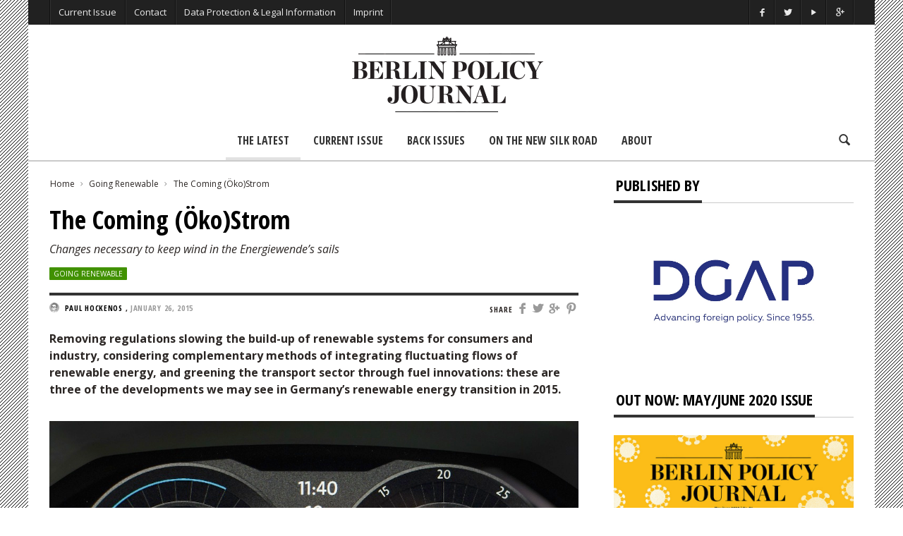

--- FILE ---
content_type: text/html; charset=UTF-8
request_url: https://berlinpolicyjournal.com/the-coming-okostrom/
body_size: 17955
content:
<!doctype html>
<head lang="en-US">

    <!-- Meta Tags -->
    <meta charset="UTF-8">
    <meta http-equiv="X-UA-Compatible" content="IE=edge,chrome=1">
    <link href="//www.google-analytics.com" rel="dns-prefetch">

    
    <meta name="viewport" content="width=device-width, initial-scale=1.0, user-scalable=yes"/>
    <link rel="pingback" href="https://berlinpolicyjournal.com/IP/xmlrpc.php">
    <link rel='icon' id='favicon' type='image/png' href='https://berlinpolicyjournal.com/IP/wp-content/uploads/2015/04/favicon_16x16.gif'><link rel='apple-touch-icon' href='https://berlinpolicyjournal.com/IP/wp-content/uploads/2015/04/favicon_144x144.gif'><link rel='apple-touch-icon' sizes='76x76' href='https://berlinpolicyjournal.com/IP/wp-content/uploads/2015/04/favicon_76x76.gif'><link rel='apple-touch-icon' sizes='114x114' href='https://berlinpolicyjournal.com/IP/wp-content/uploads/2015/04/favicon_114x114.gif'><link rel='apple-touch-icon' sizes='144x144' href='https://berlinpolicyjournal.com/IP/wp-content/uploads/2015/04/favicon_144x144.gif'>
    <title> The Coming (Öko)Strom - Berlin Policy Journal - Blog </title>

    <!--[if lt IE 9]>
    <script src="//cdnjs.cloudflare.com/ajax/libs/html5shiv/3.7/html5shiv.min.js"></script>
    <script src="//cdnjs.cloudflare.com/ajax/libs/respond.js/1.3.0/respond.min.js"></script>
    <![endif]-->


<!-- This site is optimized with the Yoast SEO plugin v12.4 - https://yoast.com/wordpress/plugins/seo/ -->
<meta name="robots" content="max-snippet:-1, max-image-preview:large, max-video-preview:-1"/>
<link rel="canonical" href="https://berlinpolicyjournal.com/the-coming-okostrom/" />
<meta property="og:locale" content="en_US" />
<meta property="og:type" content="article" />
<meta property="og:title" content="The Coming (Öko)Strom - Berlin Policy Journal - Blog" />
<meta property="og:description" content="Removing regulations slowing the build-up of renewable systems for consumers and industry, considering complementary methods of integrating fluctuating flows of renewable energy, and greening the transport sector through fuel innovations: these are three of the developments we may see in Germany’s renewable energy transition in 2015." />
<meta property="og:url" content="https://berlinpolicyjournal.com/the-coming-okostrom/" />
<meta property="og:site_name" content="Berlin Policy Journal - Blog" />
<meta property="article:tag" content="Energiewende" />
<meta property="article:section" content="Going Renewable" />
<meta property="article:published_time" content="2015-01-26T10:14:35+00:00" />
<meta property="article:modified_time" content="2015-05-04T19:38:24+00:00" />
<meta property="og:updated_time" content="2015-05-04T19:38:24+00:00" />
<meta property="og:image" content="https://berlinpolicyjournal.com/IP/wp-content/uploads/2015/04/BPJ_Hockenos_ComingOekostrom_CUT.jpg" />
<meta property="og:image:secure_url" content="https://berlinpolicyjournal.com/IP/wp-content/uploads/2015/04/BPJ_Hockenos_ComingOekostrom_CUT.jpg" />
<meta property="og:image:width" content="1000" />
<meta property="og:image:height" content="562" />
<meta name="twitter:card" content="summary_large_image" />
<meta name="twitter:description" content="Removing regulations slowing the build-up of renewable systems for consumers and industry, considering complementary methods of integrating fluctuating flows of renewable energy, and greening the transport sector through fuel innovations: these are three of the developments we may see in Germany’s renewable energy transition in 2015." />
<meta name="twitter:title" content="The Coming (Öko)Strom - Berlin Policy Journal - Blog" />
<meta name="twitter:image" content="https://berlinpolicyjournal.com/IP/wp-content/uploads/2015/04/BPJ_Hockenos_ComingOekostrom_CUT.jpg" />
<script type='application/ld+json' class='yoast-schema-graph yoast-schema-graph--main'>{"@context":"https://schema.org","@graph":[{"@type":"WebSite","@id":"https://berlinpolicyjournal.com/#website","url":"https://berlinpolicyjournal.com/","name":"Berlin Policy Journal - Blog","potentialAction":{"@type":"SearchAction","target":"https://berlinpolicyjournal.com/?s={search_term_string}","query-input":"required name=search_term_string"}},{"@type":"ImageObject","@id":"https://berlinpolicyjournal.com/the-coming-okostrom/#primaryimage","url":"https://berlinpolicyjournal.com/IP/wp-content/uploads/2015/04/BPJ_Hockenos_ComingOekostrom_CUT.jpg","width":1000,"height":562},{"@type":"WebPage","@id":"https://berlinpolicyjournal.com/the-coming-okostrom/#webpage","url":"https://berlinpolicyjournal.com/the-coming-okostrom/","inLanguage":"en-US","name":"The Coming (\u00d6ko)Strom - Berlin Policy Journal - Blog","isPartOf":{"@id":"https://berlinpolicyjournal.com/#website"},"primaryImageOfPage":{"@id":"https://berlinpolicyjournal.com/the-coming-okostrom/#primaryimage"},"datePublished":"2015-01-26T10:14:35+00:00","dateModified":"2015-05-04T19:38:24+00:00","author":{"@id":"https://berlinpolicyjournal.com/#/schema/person/38f0cc832bcd17da0848d89fb92cec59"}},{"@type":["Person"],"@id":"https://berlinpolicyjournal.com/#/schema/person/38f0cc832bcd17da0848d89fb92cec59","name":"Paul Hockenos","image":{"@type":"ImageObject","@id":"https://berlinpolicyjournal.com/#authorlogo","url":"https://secure.gravatar.com/avatar/80cf0acd809c54f9c18909bed1736459?s=96&d=mm&r=g","caption":"Paul Hockenos"},"description":"is a US writer based in Berlin. His most recent book is \"Berlin Calling: A Story of Anarchy, Music, the Wall and the Birth of the New Berlin.\"","sameAs":[]}]}</script>
<!-- / Yoast SEO plugin. -->

<link rel='dns-prefetch' href='//platform-api.sharethis.com' />
<link rel='dns-prefetch' href='//fonts.googleapis.com' />
<link rel='dns-prefetch' href='//s.w.org' />
<link rel="alternate" type="application/rss+xml" title="Berlin Policy Journal - Blog &raquo; Feed" href="https://berlinpolicyjournal.com/feed/" />
<link rel="alternate" type="application/rss+xml" title="Berlin Policy Journal - Blog &raquo; Comments Feed" href="https://berlinpolicyjournal.com/comments/feed/" />
		<script type="text/javascript">
			window._wpemojiSettings = {"baseUrl":"https:\/\/s.w.org\/images\/core\/emoji\/12.0.0-1\/72x72\/","ext":".png","svgUrl":"https:\/\/s.w.org\/images\/core\/emoji\/12.0.0-1\/svg\/","svgExt":".svg","source":{"concatemoji":"https:\/\/berlinpolicyjournal.com\/IP\/wp-includes\/js\/wp-emoji-release.min.js?ver=5.2.23"}};
			!function(e,a,t){var n,r,o,i=a.createElement("canvas"),p=i.getContext&&i.getContext("2d");function s(e,t){var a=String.fromCharCode;p.clearRect(0,0,i.width,i.height),p.fillText(a.apply(this,e),0,0);e=i.toDataURL();return p.clearRect(0,0,i.width,i.height),p.fillText(a.apply(this,t),0,0),e===i.toDataURL()}function c(e){var t=a.createElement("script");t.src=e,t.defer=t.type="text/javascript",a.getElementsByTagName("head")[0].appendChild(t)}for(o=Array("flag","emoji"),t.supports={everything:!0,everythingExceptFlag:!0},r=0;r<o.length;r++)t.supports[o[r]]=function(e){if(!p||!p.fillText)return!1;switch(p.textBaseline="top",p.font="600 32px Arial",e){case"flag":return s([55356,56826,55356,56819],[55356,56826,8203,55356,56819])?!1:!s([55356,57332,56128,56423,56128,56418,56128,56421,56128,56430,56128,56423,56128,56447],[55356,57332,8203,56128,56423,8203,56128,56418,8203,56128,56421,8203,56128,56430,8203,56128,56423,8203,56128,56447]);case"emoji":return!s([55357,56424,55356,57342,8205,55358,56605,8205,55357,56424,55356,57340],[55357,56424,55356,57342,8203,55358,56605,8203,55357,56424,55356,57340])}return!1}(o[r]),t.supports.everything=t.supports.everything&&t.supports[o[r]],"flag"!==o[r]&&(t.supports.everythingExceptFlag=t.supports.everythingExceptFlag&&t.supports[o[r]]);t.supports.everythingExceptFlag=t.supports.everythingExceptFlag&&!t.supports.flag,t.DOMReady=!1,t.readyCallback=function(){t.DOMReady=!0},t.supports.everything||(n=function(){t.readyCallback()},a.addEventListener?(a.addEventListener("DOMContentLoaded",n,!1),e.addEventListener("load",n,!1)):(e.attachEvent("onload",n),a.attachEvent("onreadystatechange",function(){"complete"===a.readyState&&t.readyCallback()})),(n=t.source||{}).concatemoji?c(n.concatemoji):n.wpemoji&&n.twemoji&&(c(n.twemoji),c(n.wpemoji)))}(window,document,window._wpemojiSettings);
		</script>
		<style type="text/css">
img.wp-smiley,
img.emoji {
	display: inline !important;
	border: none !important;
	box-shadow: none !important;
	height: 1em !important;
	width: 1em !important;
	margin: 0 .07em !important;
	vertical-align: -0.1em !important;
	background: none !important;
	padding: 0 !important;
}
</style>
	<link rel='stylesheet' id='maha-shortcodes-o-css'  href='https://berlinpolicyjournal.com/IP/wp-content/plugins/shortcodes-maha/css/maha-shortcodes-o.css?ver=5.2.23' type='text/css' media='all' />
<link rel='stylesheet' id='wp-block-library-css'  href='https://berlinpolicyjournal.com/IP/wp-includes/css/dist/block-library/style.min.css?ver=5.2.23' type='text/css' media='all' />
<link rel='stylesheet' id='contact-form-7-css'  href='https://berlinpolicyjournal.com/IP/wp-content/plugins/contact-form-7/includes/css/styles.css?ver=5.1.4' type='text/css' media='all' />
<link rel='stylesheet' id='wordpress-popular-posts-css-css'  href='https://berlinpolicyjournal.com/IP/wp-content/plugins/wordpress-popular-posts/assets/css/wpp.css?ver=5.0.1' type='text/css' media='all' />
<link rel='stylesheet' id='maha-bootstrap-css'  href='https://berlinpolicyjournal.com/IP/wp-content/themes/Curated/static/css/bootstrap-responsive.css?ver=1.0' type='text/css' media='all' />
<link rel='stylesheet' id='maha-entypo-css'  href='https://berlinpolicyjournal.com/IP/wp-content/themes/Curated/static/css/entypo.css?ver=1.0' type='text/css' media='all' />
<link rel='stylesheet' id='maha-basix-css'  href='https://berlinpolicyjournal.com/IP/wp-content/themes/Curated/static/css/basix.css?ver=1.0' type='text/css' media='all' />
<link rel='stylesheet' id='maha-basix-r-css'  href='https://berlinpolicyjournal.com/IP/wp-content/themes/Curated/static/css/basix-responsive.css?ver=1.0' type='text/css' media='all' />
<link rel='stylesheet' id='maha_heading_font-css'  href='//fonts.googleapis.com/css?family=Open+Sans+Condensed%3A300%2C700%2C300italic&#038;subsets=latin%2Clatin&#038;ver=5.2.23' type='text/css' media='all' />
<link rel='stylesheet' id='maha_main_font-css'  href='//fonts.googleapis.com/css?family=Oswald%3A300%2C400%2C700&#038;subsets=latin%2Clatin&#038;ver=5.2.23' type='text/css' media='all' />
<link rel='stylesheet' id='maha_content_font-css'  href='//fonts.googleapis.com/css?family=Open+Sans%3A300%2C400%2C600%2C700%2C800%2C300italic%2C400italic%2C600italic%2C700italic%2C800italic&#038;subsets=latin%2Clatin&#038;ver=5.2.23' type='text/css' media='all' />
<link rel='stylesheet' id='recent-posts-widget-with-thumbnails-public-style-css'  href='https://berlinpolicyjournal.com/IP/wp-content/plugins/recent-posts-widget-with-thumbnails/public.css?ver=6.6.0' type='text/css' media='all' />
<link rel='stylesheet' id='dashicons-css'  href='https://berlinpolicyjournal.com/IP/wp-includes/css/dashicons.min.css?ver=5.2.23' type='text/css' media='all' />
<link rel='stylesheet' id='zoom-instagram-widget-css'  href='https://berlinpolicyjournal.com/IP/wp-content/plugins/instagram-widget-by-wpzoom/css/instagram-widget.css?ver=1.4.2' type='text/css' media='all' />
<script type='text/javascript' src='https://berlinpolicyjournal.com/IP/wp-includes/js/jquery/jquery.js?ver=1.12.4-wp'></script>
<script type='text/javascript' src='https://berlinpolicyjournal.com/IP/wp-includes/js/jquery/jquery-migrate.min.js?ver=1.4.1' defer='defer'></script>
<script type='text/javascript' src='https://berlinpolicyjournal.com/IP/wp-content/plugins/wp-retina-2x/js/picturefill.min.js?ver=3.0.2' defer='defer'></script>
<script type='text/javascript'>
/* <![CDATA[ */
var wpp_params = {"sampling_active":"0","sampling_rate":"100","ajax_url":"https:\/\/berlinpolicyjournal.com\/wp-json\/wordpress-popular-posts\/v1\/popular-posts","ID":"1525","token":"aad89de478","debug":""};
/* ]]> */
</script>
<script type='text/javascript' src='https://berlinpolicyjournal.com/IP/wp-content/plugins/wordpress-popular-posts/assets/js/wpp-5.0.0.min.js?ver=5.0.1' defer='defer'></script>
<script type='text/javascript' src='https://berlinpolicyjournal.com/IP/wp-content/plugins/instagram-widget-by-wpzoom/js/jquery.lazy.min.js?ver=1.4.2' defer='defer'></script>
<script type='text/javascript' src='https://berlinpolicyjournal.com/IP/wp-content/plugins/instagram-widget-by-wpzoom/js/instagram-widget.js?ver=1.4.2' defer='defer'></script>
<script type='text/javascript' src='//platform-api.sharethis.com/js/sharethis.js#product=ga&#038;property=5af5cd7a09cc3500113d6cf7' defer='defer'></script>
<link rel='https://api.w.org/' href='https://berlinpolicyjournal.com/wp-json/' />
<link rel="EditURI" type="application/rsd+xml" title="RSD" href="https://berlinpolicyjournal.com/IP/xmlrpc.php?rsd" />
<link rel="wlwmanifest" type="application/wlwmanifest+xml" href="https://berlinpolicyjournal.com/IP/wp-includes/wlwmanifest.xml" /> 
<meta name="generator" content="WordPress 5.2.23" />
<link rel='shortlink' href='https://berlinpolicyjournal.com/?p=1525' />
<link rel="alternate" type="application/json+oembed" href="https://berlinpolicyjournal.com/wp-json/oembed/1.0/embed?url=https%3A%2F%2Fberlinpolicyjournal.com%2Fthe-coming-okostrom%2F" />
<link rel="alternate" type="text/xml+oembed" href="https://berlinpolicyjournal.com/wp-json/oembed/1.0/embed?url=https%3A%2F%2Fberlinpolicyjournal.com%2Fthe-coming-okostrom%2F&#038;format=xml" />
              <!-- Start Facebook Share -->
              <meta property="og:url" content="https://berlinpolicyjournal.com/the-coming-okostrom/" />
              <meta property="og:title" content="The Coming (Öko)Strom" />
              <meta property="og:description" content="Removing regulations slowing the build-up of renewable systems for consumers and industry, considering complementary methods of integrating fluctuating flows of renewable energy, and greening the transport sector through fuel innovations: these are three of the developments we may see in Germany’s renewable energy transition in 2015." />
              <meta property="og:image" content="https://berlinpolicyjournal.com/IP/wp-content/uploads/2015/04/BPJ_Hockenos_ComingOekostrom_CUT.jpg" />
              <!-- End Facebook Share -->
        <style type="text/css">.page-id-10098 .main-ul-nav { 

display: none; 

}


.page-id-10098 .menu { 

display: none; 

}

.page-id-10098 .top-bar { 

display: none; 

}

.page-id-10098 .logo { 

display: none; 

}


.page-id-10098 .icon-search { 

display: none; 

}

.page-id-10098 .hr { 

display: none; 

}


.silk {
    background-image:url(https://berlinpolicyjournal.com/IP/wp-content/uploads/2019/03/ricepaper_neutral.png);
    padding-left:10%;
    padding-right:7%;
   
}

  .padding {
    
    padding-left:10%;
    padding-right:7%;
}
 
        .silk h1{
     text-transform: uppercase;
    padding-top:10px;

      }
      

      
       .silkwidget {
    padding-left:5%;
    padding-right:2%;
    background-image:url(https://www.testbpj.de/wp-content/uploads/2019/03/ricepaper_neutral.png)
    }





.wp-caption.alignnone{width:100% !important;}


.divtocbg {
    background-color: #f5f6f7;
    border-style: solid;
    border-width: 1px;
    padding-left:10%;
    padding-right:10%
   
}

/*.divtocbg img {
    width: 100%;
    height: auto;
}*/

.divtocbg h1{
    line-height: 100%; 
   font-size: 32px;
  margin-top: 0em !important;
     letter-spacing: 0px;
     }
    
    .divtocbg h2{
    line-height: 90% !important; 
    font-size: 28px;
    margin-top: 0em !important;
       }
    
     .divtocbg h4{
    font-size: 20px;
    line-height: 80%;
    text-transform: uppercase;
    margin-top: 0em !important;
   margin-bottom: 10px !important;
    }
    
       .divtocbg h5{
    line-height: 100%; 
    margin-top: 60px;
    text-transform: uppercase;
     margin-top: 0em !important;
    margin-bottom: 3px !important;
    }
    
  .divtocbg p{
    line-height: 100%; 
    margin-top: 0em !important;
    
    }
        
        .divbibg {
    background-color: #f5f6f7;
    border-style: solid;
    border-width: 1px;
    padding-left:5%;
  
}

.rpwwt-post-title {
    font-weight: bold;
}

.i-slide .detail,
.single .cover .detail,
.widget_review .popupar-item .detail{background:none;}


.zoom-zoom:hover .zoom-it.three  {
    filter: progid:DXImageTransform.Microsoft.Alpha(Opacity=80);
    opacity: 1.2;
    -webkit-transform: scale(1, 1);
    -moz-transform: scale(1, 1);
    -ms-transform: scale(1, 1);
    -o-transform: scale(1, 1);
    transform: scale(1, 1);
}

.text-content a {opacity: 1;}</style>                                    
</head>

<body class="post-template-default single single-post postid-1525 single-format-standard chrome mh-body">

    <div id="body-maha" class="body-maha">

        <nav id="mobile-bar-sticky" role="navigation" class="mobile-bar bar-sticky">
            <div id="close-mobile-bar"><i class="icon-cancel"></i></div>
            <div id="search-mobile-bar"><form action="https://berlinpolicyjournal.com/" class="searchform" method="get">
	<button class="search-button"><i class="icon-search"></i></button>
	<input type="text" name="s" value="Search" onfocus="if(this.value=='Search')this.value='';" onblur="if(this.value=='')this.value='Search';" autocomplete="off" />
</form></div>
            <ul id="menu-main_menu_2017" class="menu"><li class="menu-item menu-item-type-post_type menu-item-object-page menu-item-home mh-navcat-0"><span></span><a href="https://berlinpolicyjournal.com/">The Latest</a></li>
<li class="menu-item menu-item-type-post_type menu-item-object-page mh-navcat-0"><span></span><a href="https://berlinpolicyjournal.com/app-2/">Current Issue</a></li>
<li class="menu-item menu-item-type-post_type menu-item-object-page mh-navcat-0"><span></span><a href="https://berlinpolicyjournal.com/back-issues/">Back Issues</a></li>
<li class="menu-item menu-item-type-post_type menu-item-object-page mh-navcat-816"><span></span><a href="https://berlinpolicyjournal.com/on-the-new-silk-road/">On the New Silk Road</a></li>
<li class="menu-item menu-item-type-post_type menu-item-object-page mh-navcat-0"><span></span><a href="https://berlinpolicyjournal.com/about/">About</a></li>
</ul>        </nav>

        <!-- START BODY BACKGROUND -->
        <div id='body-background'>

        <!-- START OFF CANVAS BODY -->
                <div id="off-canvas-body" class="off-canvas-body ">

            <!-- START TOP BAR -->
            <div id="top-bar-sticky" class="bar-sticky">
                <div class="top-bar">

                    <!-- start container -->
                    <div class="container">
                        <div class="row">
                            <div class="col-sm-12">
                                <div id="top-right-nav" class="ul-nav">
                                    <ul>
                                    <li><a target="_blank" href="https://www.facebook.com/berlinpolicyjournal"><i class="icon-facebook"></i></a></li><li><a target="_blank" href="https://twitter.com/berlinpolicy"><i class="icon-twitter"></i></a></li><li><a target="_blank" href="https://www.youtube.com/user/DGAPeV"><i class="icon-play"></i></a></li><li><a target="_blank" href="https://plus.google.com/109787204769826815268/about?cfem=1"><i class="icon-gplus"></i></a></li>                                    </ul>
                                </div>

                                <nav id="top-nav-wrapper" class="ul-nav">
                                    <ul id="menu-top" class="menu"><li id="menu-item-5800" class="menu-item menu-item-type-post_type menu-item-object-page menu-item-5800 mh-navcat-0"><span></span><a href="https://berlinpolicyjournal.com/app-2/">Current Issue</a></li>
<li id="menu-item-464" class="menu-item menu-item-type-post_type menu-item-object-page menu-item-464 mh-navcat-0"><span></span><a href="https://berlinpolicyjournal.com/contact/">Contact</a></li>
<li id="menu-item-1231" class="menu-item menu-item-type-post_type menu-item-object-page menu-item-privacy-policy menu-item-1231 mh-navcat-0"><span></span><a href="https://berlinpolicyjournal.com/privacy-policy/">Data Protection &#038; Legal Information</a></li>
<li id="menu-item-1232" class="menu-item menu-item-type-post_type menu-item-object-page menu-item-1232 mh-navcat-0"><span></span><a href="https://berlinpolicyjournal.com/imprint/">Imprint</a></li>
</ul>                                </nav>

                                <nav id="top-mobile-wrapper" class="ul-nav">
                                    <ul><li><a><i class="icon-menu"></i></a></li></ul>
                                </nav>

                            </div>
                        </div>
                    </div>
                    <!-- end container -->

                </div>
            </div>
            <!-- END TOP BAR -->

            <!-- START MAIN BAR -->
            <div class="main-logo-ads-wrap">
                <div class="main-logo-ads">

                    <!-- start container -->
                    <div class="container">
                        <div class="row main-logo-center">
                            <div class="col-sm-12">
                                <!-- logo -->
                                		<div id="thelogo" class="logo the-logo-center">
			<a href="https://berlinpolicyjournal.com">
				<img alt="Berlin Policy Journal &#8211; Blog - A bimonthly magazine on international affairs, edited in Germany&#039;s capital" src="https://berlinpolicyjournal.com/IP/wp-content/uploads/2015/04/logo_bpj_header.gif" data-retina="https://berlinpolicyjournal.com/IP/wp-content/uploads/2015/04/logo_bpj_header_ret.gif" data-first="https://berlinpolicyjournal.com/IP/wp-content/uploads/2015/04/logo_bpj_header.gif"/>
			</a>
		</div>
		<h2 class='site-outline'>A bimonthly magazine on international affairs, edited in Germany&#039;s capital</h2>
                                <!-- adv -->
                                <div id="main-ads" class="main-ads-center">
                                    <div class="vp-1170 vp-fluid">                                    </div>
                                    <div class="vp-970 vp-750">                                    </div>
                                    <div class="vp-320">                                    </div>
                                </div>
                            </div>
                        </div>
                    </div>
                    <!-- end container -->

                </div>
            </div>
            <!-- END MAIN BAR -->

            <!-- START MAIN NAV BAR -->
            <!-- <div id="main-nav-bar-sticky" class="main-bar-sticky"> -->
            <div id="main-nav-bar" class="main-nav-bar clearfix main-nav-center">
                <div id="main-search" class=" clearfix">
                    <div id="con-search">
                        <div class="container">
                            <div class="cols-sm12">
                                <form action="https://berlinpolicyjournal.com/" id="main-search-form">
                                    <!-- <input type="submit" class="go-search"/> -->
                                    <span class="close-search-form"><i class="icon-cancel"></i></span>
                                    <span class="loading-search-result"><img src="https://berlinpolicyjournal.com/IP/wp-content/themes/Curated/images/loading.gif" alt=""></span>
                                    <input type="text" class="search-field" autocomplete="off" name="s" placeholder="Type here... and hit enter"/>
                                    
                                                                        <div class="search-result">
                                        <div class="container search-result-content">
                                            
                                        </div>
                                    </div>
                                                                    </form>
                            </div>
                        </div>
                    </div>
                </div>
                
                <div class='maha-notification container'><div id="main-notif"></div></div>

                <div class="container clearfix">
                    
                </div>

                <!-- start container -->
                <div class="container clearfix">
                    <div class="row clearfix">
                        <div class="col-sm-12 clearfix">
                            <!-- main search form -->

                            <!-- login nav -->
                            
                            <!-- search nav -->
                                                        <div id="search-nav" class="search-nav clearfix">
                                <span class="open-search-form"><i class="icon-search"></i></span>
                            </div>
                            
                            <!-- Cart nav -->
                            
                            <!-- main nav -->
                            <nav id="main-nav-wrapper" class="main-ul-nav clearfix">
                            		<div id="thelogosmall" class="logo">
			<a href="https://berlinpolicyjournal.com">
				<img alt="Berlin Policy Journal &#8211; Blog - A bimonthly magazine on international affairs, edited in Germany&#039;s capital" src="https://berlinpolicyjournal.com/IP/wp-content/uploads/2015/04/logo_270x90px_smaller_space.gif" data-retina="https://berlinpolicyjournal.com/IP/wp-content/uploads/2015/04/logo_270x90px_smaller_space.gif" data-first="https://berlinpolicyjournal.com/IP/wp-content/uploads/2015/04/logo_270x90px_smaller_space.gif"/>
			</a>
		</div>
		<ul id="menu-main_menu_2017-1" class="menu"><li id="menu-item-5581" class="menu-item menu-item-type-post_type menu-item-object-page menu-item-home mh-navcat-0"><a href="https://berlinpolicyjournal.com/">The Latest</a><div class="nav-sub-wrap container"><div class="nsw row"></div></div>
</li>
<li id="menu-item-5573" class="menu-item menu-item-type-post_type menu-item-object-page mh-navcat-0"><a href="https://berlinpolicyjournal.com/app-2/">Current Issue</a><div class="nav-sub-wrap container"><div class="nsw row"></div></div>
</li>
<li id="menu-item-5569" class="menu-item menu-item-type-post_type menu-item-object-page mh-navcat-0"><a href="https://berlinpolicyjournal.com/back-issues/">Back Issues</a><div class="nav-sub-wrap container"><div class="nsw row"></div></div>
</li>
<li id="menu-item-9571" class="menu-item menu-item-type-post_type menu-item-object-page mh-navcat-816"><a href="https://berlinpolicyjournal.com/on-the-new-silk-road/">On the New Silk Road</a><div class="nav-sub-wrap container"><div class="nsw row"></div></div>
</li>
<li id="menu-item-5576" class="menu-item menu-item-type-post_type menu-item-object-page mh-navcat-0"><a href="https://berlinpolicyjournal.com/about/">About</a><div class="nav-sub-wrap container"><div class="nsw row"></div></div>
</li>
</ul>
                            </nav>
                        </div>
                    </div>
                </div>
                <!-- end container -->

            </div>
            <!-- </div> -->
            <!-- END MAIN NAV BAR -->

            <!-- START PAGE WRAPPER -->
            <div class="page-wrapper">
                



<!-- Running Text -->

<div class="mh-el page-sidebar single-regular">                           
	
	<!-- start container -->
	<div class="container">

		
		<div class="row">
			<!-- Page -->
			<div class="col-sm-8">

				<div class="main-content">
					
					<!-- Breadcrumbs -->
					<div class="maha-crumbs"  prefix="v: http://rdf.data-vocabulary.org/#"><span typeof="v:Breadcrumb"><a href="https://berlinpolicyjournal.com/"  rel="v:url" property="v:title">Home</a></span> <i class="icon-right-open-mini"></i> <span typeof="v:Breadcrumb"><a rel="v:url" property="v:title" href="https://berlinpolicyjournal.com/category/going-renewable/">Going Renewable</a></span> <i class="icon-right-open-mini"></i> <span typeof="v:Breadcrumb"><a  rel="v:url" property="v:title" href="https://berlinpolicyjournal.com/the-coming-okostrom/">The Coming (Öko)Strom</a></span></div><!-- .breadcrumbs -->
					
						<article id="post-2729" class="main-content single-post-box" itemscope="" itemtype="http://schema.org/Article">

							

<header  itemscope itemtype="http://schema.org/Blog">

	
	<!-- <meta itemprop="author" content="Paul Hockenos"> -->
	<meta itemprop="datecreated" content="2015-01-26T10:14:35+00:00">
	<meta itemprop="image" content="https://berlinpolicyjournal.com/IP/wp-content/uploads/2015/04/BPJ_Hockenos_ComingOekostrom_CUT.jpg">
	<meta itemprop="about" content="">

	
	<h1 itemprop="name" class="entry-title">The Coming (Öko)Strom</h1>
	<div class="entry-subtitle single-subtitle">Changes necessary to keep wind in the Energiewende’s sails</div>
	<div class="hidden" itemscope itemtype="http://schema.org/Thing">
		<span itemprop="name">The Coming (Öko)Strom</span>
	</div>

	<div class="meta-count">
				<span class="i-category"><a class="mh-elcat-43" href="https://berlinpolicyjournal.com/category/going-renewable/" title="Going Renewable" rel="category">Going Renewable</a> </span>
	</div>

	<div class="title-divider"></div>

	<div class="meta-share">
		<span class="header-font">SHARE </span>
		<a class="social-facebook" href="http://www.facebook.com/sharer.php?u=https://berlinpolicyjournal.com/the-coming-okostrom/&amp;t=The%20Coming%20(Öko)Strom" title="Share on Facebook" target="_blank"><i class="icon-facebook"></i></a>
		<a class="social-twitter" href="https://twitter.com/home?status=The%20Coming%20(Öko)Strom+https://berlinpolicyjournal.com/the-coming-okostrom/" title="Share on Twitter" target="_blank"><i class="icon-twitter"></i></a>
		<a class="social-googleplus" href="https://plus.google.com/share?url=https://berlinpolicyjournal.com/the-coming-okostrom/" title="Share on Google+" target="_blank"><i class="icon-gplus"></i></a>
		<a class="social-pinterest" href="http://pinterest.com/pin/create/button/?url=https://berlinpolicyjournal.com/the-coming-okostrom/&amp;media=https://berlinpolicyjournal.com/IP/wp-content/uploads/2015/04/BPJ_Hockenos_ComingOekostrom_CUT.jpg&amp;description=The%20Coming%20(Öko)Strom" title="Share on Pinterest" target="_blank"><i class="icon-pinterest"></i></a>
	</div>
	
	<div class="meta-info">
			
				<span class="ava-auth">
			<img width="14" height="14" class="entry-thumb" src="http://berlinpolicyjournal.com/IP/wp-content/uploads/2015/05/Paul-Hockenos_avatar_1430228442-200x200-48x48.gif" alt="" title="Paul Hockenos"/>
		</span>
		<span itemprop="author" itemscope itemtype="http://schema.org/Person" class="entry-author">
			<a href="https://berlinpolicyjournal.com/author/hockenos/">
				<span itemprop="name">Paul Hockenos</span>
			</a>
		</span>
				
		<!--span class="ava-auth">
			<img width="14" height="14" class="entry-thumb" src="http://berlinpolicyjournal.com/IP/wp-content/uploads/2015/05/Paul-Hockenos_avatar_1430228442-200x200-48x48.gif" alt="" title="Paul Hockenos"/>
		</span-->
		<!--span itemprop="author" itemscope itemtype="http://schema.org/Person" class="entry-author">
			<a href="https://berlinpolicyjournal.com/author/hockenos/">
				<span itemprop="name">Paul Hockenos</span>
			</a>
		</span-->, 
		<time itemprop="datePublished" class="entry-date" content="2015-01-26" datetime="2015-01-26T10:14:35+00:00" >
			January 26, 2015		</time>
							</div>
</header>

							
							
							<div class="text-content">

								
								<p class="p1"><b>Removing regulations slowing the build-up of renewable systems for consumers and industry, considering complementary methods of integrating fluctuating flows of renewable energy, and greening the transport sector through fuel innovations: these are three of the developments we may see in Germany’s renewable energy transition in 2015.</b></p>
<div id="attachment_1526" style="width: 1000px" class="wp-caption alignnone"><a href="http://berlinpolicyjournal.com/IP/wp-content/uploads/2015/04/BPJ_Hockenos_ComingOekostrom_CUT.jpg"><img aria-describedby="caption-attachment-1526" class="wp-image-1526 size-full" src="http://berlinpolicyjournal.com/IP/wp-content/uploads/2015/04/BPJ_Hockenos_ComingOekostrom_CUT.jpg" alt="(c) REUTERS/Thomas Peter" width="1000" height="562" srcset="https://berlinpolicyjournal.com/IP/wp-content/uploads/2015/04/BPJ_Hockenos_ComingOekostrom_CUT.jpg 1000w, https://berlinpolicyjournal.com/IP/wp-content/uploads/2015/04/BPJ_Hockenos_ComingOekostrom_CUT-300x169.jpg 300w, https://berlinpolicyjournal.com/IP/wp-content/uploads/2015/04/BPJ_Hockenos_ComingOekostrom_CUT-850x478.jpg 850w, https://berlinpolicyjournal.com/IP/wp-content/uploads/2015/04/BPJ_Hockenos_ComingOekostrom_CUT-257x144.jpg 257w, https://berlinpolicyjournal.com/IP/wp-content/uploads/2015/04/BPJ_Hockenos_ComingOekostrom_CUT-300x169@2x.jpg 600w, https://berlinpolicyjournal.com/IP/wp-content/uploads/2015/04/BPJ_Hockenos_ComingOekostrom_CUT-257x144@2x.jpg 514w" sizes="(max-width: 1000px) 100vw, 1000px" /></a><p id="caption-attachment-1526" class="wp-caption-text">(c) REUTERS/Thomas Peter</p></div>
<p class="p1">I’ve been picking the brains of some German experts about the year ahead of us for the Energiewende. What should happen in 2015, and what should we keep our eyes on?</p>
<p class="p1">So I asked, among others, Patrick Schmidt, senior project manager and partner at Ludwig Bölkow Systemtechnik, a German strategy and technology consultancy firm in the fields of energy, mobility, and sustainability, located near Munich.</p>
<p class="p1">Patrick is the kind of expert that is working on the cutting edge of the Energiewende. He grew up in Freiburg, the southern German city that pioneered “Ökostrom” (green electricity), studying electrical energy technology in Karlsruhe before working on renewable energy and mobility projects for the European Parliament, the German Bundestag, and the automobile industry. Since 2012 he’s been working in connection with the Federal Ministry of Transport and Digital Infrastructure (BMVI) on mobility and fuel strategy.</p>
<p class="p1">First, he says, renewable energy expansion in Germany has to be moved into higher gear again. Germany has to “shift the build-up of renewable power systems up one gear,” he says. “The deployment of renewable power systems has been very successful in driving down technology costs. Renewable systems like photovoltaics and wind, for example, have become cost-effective for households and industry through their mass application in Germany. Unfortunately, changes in the regulatory framework in recent years have resulted in slower deployment rates. These barriers must be overcome for Germany to remain in the trajectory for a sustainable development to 2050.”</p>
<p class="p1">Second, Patrick argues that Germany has to think broadly about “regulatory frameworks” that allow for more options to integrate fluctuating renewable power production. “Currently,” he says, “the focus of integrating fluctuating renewable power from photovoltaics and wind power is focused on the expansion and smartening up of power grids. But complementary technology options are: supply-side flexibility, demand-side flexibility, energy storage.”</p>
<p class="p1">Lastly, there’s lessening the environmental impact of the transport sector, which has so far been a flop in Germany. He’s for “greening conventional transport fuels with renewable power.” What exactly does he mean? “Power-to-methane and power-to-liquids are fuels that allow for a smooth Energiewende through established transport fuel infrastructures and drives, i.e., they are of ‘drop-in’ quality and thus a good starter to get things going in the transport sector. Certainly, these drop-in fuels come at a cost in the beginning, which would have to be shared and borne among users of conventional fuels. What can be taken for granted is that technology costs will be driven down with increasing amounts of renewable power-to-anything fuels in the market. The past ten years have shown how fast progress can be with the Energiewende in the electricity sector. A view into the rearview mirror shows that the energy transition in the transport sector has not gained at the same pace – but it could.”</p>
<p class="p1"><b>(NB. Patrick Schmidt’s personal views do not necessarily reflect those of Ludwig Bölkow Systemtechnik.)</b></p>

															</div>

							<footer class="clearfix both">
								<div class="meta-tags clearfix">
									Tags: <a href="https://berlinpolicyjournal.com/tag/energiewende/" rel="tag">Energiewende</a>								</div>

								<div class="one-divider"></div>

								<div class="bottom meta-share">
									<a class="social-facebook" href="http://www.facebook.com/sharer.php?u=https://berlinpolicyjournal.com/the-coming-okostrom/&amp;t=The%20Coming%20(Öko)Strom" title="Share on Facebook" target="_blank"><i class="icon-facebook"></i></a>
									<a class="social-twitter" href="https://twitter.com/home?status=The%20Coming%20(Öko)Strom+https://berlinpolicyjournal.com/the-coming-okostrom/" title="Share on Twitter" target="_blank"><i class="icon-twitter"></i></a>
									<a class="social-googleplus" href="https://plus.google.com/share?url=https://berlinpolicyjournal.com/the-coming-okostrom/" title="Share on Google+" target="_blank"><i class="icon-gplus"></i></a>
									<a class="social-pinterest" href="http://pinterest.com/pin/create/button/?url=https://berlinpolicyjournal.com/the-coming-okostrom/&amp;media=https://berlinpolicyjournal.com/IP/wp-content/uploads/2015/04/BPJ_Hockenos_ComingOekostrom_CUT.jpg&amp;description=The%20Coming%20(Öko)Strom" title="Share on Pinterest" target="_blank"><i class="icon-pinterest"></i></a>
								</div>

								
								<div class="one-divider"></div>
								
								<div class="next-prev">
														
																		<a class="next" href="https://berlinpolicyjournal.com/oil-price-collaterals/" rel="next"><i class="icon-right-open-big"></i><div class="np-caption">Next Article</div><div class="np-title">Oil Price Collaterals</div></a>									
																		<a class="prev" href="https://berlinpolicyjournal.com/2014-a-pivotal-year-for-the-energiewende/" rel="prev"><i class="icon-left-open-big"></i><div class="np-caption">Previous Article</div><div class="np-title">A Pivotal Year</div></a>									                  
								</div>
								
																<div class="meta-author">
									<div class="author-thumb">
										<a itemprop="author" href="https://berlinpolicyjournal.com/author/hockenos/">
											<img alt='Paul Hockenos' src='http://berlinpolicyjournal.com/IP/wp-content/uploads/2015/05/Paul-Hockenos_avatar_1430228442-200x200-200x200.gif' class='avatar avatar-200 photo' height='200' width='200' />										</a>
									</div>

									<div class="author-info">
										<div class="np-caption">Author</div>
										<div class="author-name">
											<a itemprop="author" href="https://berlinpolicyjournal.com/author/hockenos/">Paul Hockenos</a>
										</div>
										<div class="author-desc">
											<span class="fn">is a US writer based in Berlin. His most recent book is "Berlin Calling: A Story of Anarchy, Music, the Wall and the Birth of the New Berlin."</span>
										</div>
										<!--ul class="author-links">
																					</ul-->
									</div>
								</div>
															
								<!--div class="meta-author">
									<div class="author-thumb">
										<a itemprop="author" href="https://berlinpolicyjournal.com/author/hockenos/">
											<img alt='Paul Hockenos' src='http://berlinpolicyjournal.com/IP/wp-content/uploads/2015/05/Paul-Hockenos_avatar_1430228442-200x200-200x200.gif' class='avatar avatar-200 photo' height='200' width='200' />										</a>
									</div>

									<div class="author-info">
										<div class="np-caption">Author</div>
										<div class="author-name">
											<a itemprop="author" href="https://berlinpolicyjournal.com/author/">
<a href="https://berlinpolicyjournal.com/author/hockenos/" title="Posts by Paul Hockenos" class="author url fn" rel="author">Paul Hockenos</a></a>
										</div>
										<div class="author-desc">
											<span class="fn">is a US writer based in Berlin. His most recent book is "Berlin Calling: A Story of Anarchy, Music, the Wall and the Birth of the New Berlin."</span>
										</div>
										<ul class="author-links">
																					</ul>
									</div>
								</div-->

										<div class="related-article">

			<!-- Block Cap -->
			<div class="row">
				<div class="col-sm-12">
					<div class="block-cap">
						<h3>Related Articles</h3>
					</div>
				</div>
			</div>

			
			
			<div class="row block-streams el-block-5">

				
					<!-- Stream Item -->
					<div class="col-sm-4">
						<div class="post-box-normal" itemscope itemtype="http://schema.org/Article">
	<div class="meta-info">
		<span class="ava-auth">
			<img width="14" height="14" class="entry-thumb" src="http://berlinpolicyjournal.com/IP/wp-content/uploads/2015/05/Paul-Hockenos_avatar_1430228442-200x200-48x48.gif" alt="" title="Paul Hockenos"/>
		</span>
		<span itemprop="author" class="entry-author"><a href="https://berlinpolicyjournal.com/author/hockenos/">Paul Hockenos</a></span><span class="coma">,</span> 
		<time itemprop="dateCreated" class="entry-date" datetime="2018-01-12T15:04:45+00:00" >
			January 12, 2018		</time>
	</div>
			<div class="thumb-wrap zoom-zoom">
			<a href="https://berlinpolicyjournal.com/political-climate-change/" rel="bookmark" title="Political Climate Change">
				<img height="141" width="262" class="zoom-it three entry-thumb" itemprop="image" alt="Political Climate Change" title="Political Climate Change" srcset="https://berlinpolicyjournal.com/IP/wp-content/uploads/2018/01/BPJP_Hockenos_PoliticalClimateChange_CUT-262x141.jpg, https://berlinpolicyjournal.com/IP/wp-content/uploads/2018/01/BPJP_Hockenos_PoliticalClimateChange_CUT-262x141@2x.jpg 2x"/>
			</a>
		</div>
			<h3 itemprop="name" class="entry-title">
		<a itemprop="url" href="https://berlinpolicyjournal.com/political-climate-change/" rel="bookmark" title="Political Climate Change">
			Political Climate Change		</a>
	</h3>
	<!-- <div class="meta-count">
		<span class="td-page-meta" itemprop="reviewRating" itemscope="" itemtype="http://schema.org/Rating">
			<meta itemprop="worstRating" content="1">
			<meta itemprop="bestRating" content="5">
			<meta itemprop="ratingValue" content="4.23">
		</span>
		<span class="i-review"><i class="icon-star"></i> 4.23</span>
		<span class="i-category"><a href="https://berlinpolicyjournal.com/category/going-renewable/" rel="category tag">Going Renewable</a></span>
	</div> -->
</div>					</div>

				
					<!-- Stream Item -->
					<div class="col-sm-4">
						<div class="post-box-normal" itemscope itemtype="http://schema.org/Article">
	<div class="meta-info">
		<span class="ava-auth">
			<img width="14" height="14" class="entry-thumb" src="http://berlinpolicyjournal.com/IP/wp-content/uploads/2015/05/Paul-Hockenos_avatar_1430228442-200x200-48x48.gif" alt="" title="Paul Hockenos"/>
		</span>
		<span itemprop="author" class="entry-author"><a href="https://berlinpolicyjournal.com/author/hockenos/">Paul Hockenos</a></span><span class="coma">,</span> 
		<time itemprop="dateCreated" class="entry-date" datetime="2015-08-18T14:30:26+00:00" >
			August 18, 2015		</time>
	</div>
			<div class="thumb-wrap zoom-zoom">
			<a href="https://berlinpolicyjournal.com/what-us-climate-policymakers-can-learn-from-germany/" rel="bookmark" title="What US Climate Policymakers Can Learn From Germany">
				<img height="141" width="262" class="zoom-it three entry-thumb" itemprop="image" alt="What US Climate Policymakers Can Learn From Germany" title="What US Climate Policymakers Can Learn From Germany" srcset="https://berlinpolicyjournal.com/IP/wp-content/uploads/2015/08/BPJ_online_Hockenos_WhatUScanLearn_CUT-262x141.jpg, https://berlinpolicyjournal.com/IP/wp-content/uploads/2015/08/BPJ_online_Hockenos_WhatUScanLearn_CUT-262x141@2x.jpg 2x"/>
			</a>
		</div>
			<h3 itemprop="name" class="entry-title">
		<a itemprop="url" href="https://berlinpolicyjournal.com/what-us-climate-policymakers-can-learn-from-germany/" rel="bookmark" title="What US Climate Policymakers Can Learn From Germany">
			What US Climate Policymakers Can Learn From Germany		</a>
	</h3>
	<!-- <div class="meta-count">
		<span class="td-page-meta" itemprop="reviewRating" itemscope="" itemtype="http://schema.org/Rating">
			<meta itemprop="worstRating" content="1">
			<meta itemprop="bestRating" content="5">
			<meta itemprop="ratingValue" content="4.23">
		</span>
		<span class="i-review"><i class="icon-star"></i> 4.23</span>
		<span class="i-category"><a href="https://berlinpolicyjournal.com/category/going-renewable/" rel="category tag">Going Renewable</a></span>
	</div> -->
</div>					</div>

				
					<!-- Stream Item -->
					<div class="col-sm-4">
						<div class="post-box-normal" itemscope itemtype="http://schema.org/Article">
	<div class="meta-info">
		<span class="ava-auth">
			<img width="14" height="14" class="entry-thumb" src="http://berlinpolicyjournal.com/IP/wp-content/uploads/2015/05/Paul-Hockenos_avatar_1430228442-200x200-48x48.gif" alt="" title="Paul Hockenos"/>
		</span>
		<span itemprop="author" class="entry-author"><a href="https://berlinpolicyjournal.com/author/hockenos/">Paul Hockenos</a></span><span class="coma">,</span> 
		<time itemprop="dateCreated" class="entry-date" datetime="2015-03-20T10:05:49+00:00" >
			March 20, 2015		</time>
	</div>
			<div class="thumb-wrap zoom-zoom">
			<a href="https://berlinpolicyjournal.com/rounding-out-the-energiewende/" rel="bookmark" title="Rounding Out the Energiewende">
				<img height="141" width="262" class="zoom-it three entry-thumb" itemprop="image" alt="Rounding Out the Energiewende" title="Rounding Out the Energiewende" srcset="https://berlinpolicyjournal.com/IP/wp-content/uploads/2015/04/BPJ_Hockenos_Heating_CUT-262x141.jpg, https://berlinpolicyjournal.com/IP/wp-content/uploads/2015/04/BPJ_Hockenos_Heating_CUT-262x141@2x.jpg 2x"/>
			</a>
		</div>
			<h3 itemprop="name" class="entry-title">
		<a itemprop="url" href="https://berlinpolicyjournal.com/rounding-out-the-energiewende/" rel="bookmark" title="Rounding Out the Energiewende">
			Rounding Out the Energiewende		</a>
	</h3>
	<!-- <div class="meta-count">
		<span class="td-page-meta" itemprop="reviewRating" itemscope="" itemtype="http://schema.org/Rating">
			<meta itemprop="worstRating" content="1">
			<meta itemprop="bestRating" content="5">
			<meta itemprop="ratingValue" content="4.23">
		</span>
		<span class="i-review"><i class="icon-star"></i> 4.23</span>
		<span class="i-category"><a href="https://berlinpolicyjournal.com/category/going-renewable/" rel="category tag">Going Renewable</a></span>
	</div> -->
</div>					</div>

				
			</div>

			 

			
		</div>
		
							</footer>
						</article> <!-- /.post -->
						
					<!-- Comment -->
					
<!-- You can start editing here. -->


			<!-- If comments are closed. -->
		<!--<p class="nocomments">Comments are closed.</p>-->

	


				</div>
			</div>

			<!-- Sidebar -->
			<div class="col-sm-4">

				<div class="sidebar">
<div id="text-7" class="widget clearfix widget_text"><div class="widget-title"><div class="block-cap"><h3>Published by</h3></div></div>			<div class="textwidget"><p><a href="https://dgap.org/en"><img class="alignnone wp-image-11771 size-full" src="https://berlinpolicyjournal.com/IP/wp-content/uploads/2020/03/DGAP_RGB_blau_Claim-Kopie.jpg" alt="" width="1274" height="741" /></a></p>
</div>
		</div><div id="text-2" class="widget clearfix widget_text"><div class="widget-title"><div class="block-cap"><h3>Out Now: May/June 2020 Issue</h3></div></div>			<div class="textwidget"><img src="https://berlinpolicyjournal.com/IP/wp-content/uploads/2020/04/BPJ_03-2020_Cover_small.jpg">
<br><br> +++ The coronavirus crisis has brought Europe and the rest of the world to a standstill. What are the effects of the pandemic on international affairs? The future of the EU depends on how it handles the crisis, argues <b> Daniela Schwarzer</b>. Much is riding on the German EU presidency. <b>David Goodhart</b> makes the case for a retreat from hyperglobalization, and <b>Richard Sennett</b> foresees big changes coming to our way of life; <b>Efi Koutsokosta</b> profiles Greek Prime Minister Kyriakos Mitsotakis; <b>Noah Gordon</b>, in his Carbon Critical column, points out that solar, like oil, has its overcapacity problems; and much more +++</b><br></div>
		</div><div id="custom_html-2" class="widget_text widget clearfix widget_custom_html"><div class="widget-title"><div class="block-cap"><h3>Berlin Policy Journal Podcast</h3></div></div><div class="textwidget custom-html-widget"><iframe width="100%" height="300" scrolling="no" frameborder="no" allow="autoplay" src="https://w.soundcloud.com/player/?url=https%3A//api.soundcloud.com/tracks/824427847&color=%23ff5500&auto_play=false&hide_related=false&show_comments=true&show_user=true&show_reposts=false&show_teaser=true&visual=true"></iframe><div style="font-size: 10px; color: #cccccc;line-break: anywhere;word-break: normal;overflow: hidden;white-space: nowrap;text-overflow: ellipsis; font-family: Interstate,Lucida Grande,Lucida Sans Unicode,Lucida Sans,Garuda,Verdana,Tahoma,sans-serif;font-weight: 100;"><a href="https://soundcloud.com/user-279760763" title="Berlin Policy Journal Podcast" target="_blank" style="color: #cccccc; text-decoration: none;" rel="noopener noreferrer">Berlin Policy Journal Podcast</a> · <a href="https://soundcloud.com/user-279760763/episode-8-world-interrupted-the-coronaviruss-effect-on-international-affairs" title="Episode 8 - World, Interrupted: the Coronavirus’s Effect on International Affairs" target="_blank" style="color: #cccccc; text-decoration: none;" rel="noopener noreferrer">Episode 8 - World, Interrupted: the Coronavirus’s Effect on International Affairs</a></div></div></div><div id="text-6" class="widget clearfix widget_text"><div class="widget-title"><div class="block-cap"><h3>European Encounters</h3></div></div>			<div class="textwidget"><p><a href="https://berlinpolicyjournal.com/european-encounters/"><img class="alignnone size-medium wp-image-5550" alt="" width="300" height="160" srcset="https://berlinpolicyjournal.com/IP/wp-content/uploads/2017/11/european_encounters_750x400px-300x160.jpg, https://berlinpolicyjournal.com/IP/wp-content/uploads/2017/11/european_encounters_750x400px-300x160@2x.jpg 2x" /></a></p>
<p><strong>European Encounters (#EuropeCounts)</strong>, supported by Stiftung Mercator (2017-18), aims at contributing toward building a European public. Europeans from different ends and spheres of the continent exchange views on topics relevant to the whole EU. It’s time to make discussions truly European.</p>
</div>
		</div><div id="text-3" class="widget clearfix widget_text"><div class="widget-title"><div class="block-cap"><h3>Get the App</h3></div></div>			<div class="textwidget"><img  src="https://berlinpolicyjournal.com/IP/wp-content/uploads/2017/11/BPJ-Montage_5-2017_NEW.jpg">
<br><a href="https://play.google.com/store/apps/details?id=com.berlinpolicyjournal" target="_blank" rel="noopener noreferrer">
<img  src="https://berlinpolicyjournal.com/IP/wp-content/uploads/2015/07/google_play_button_120px.jpg" > </a>
<a href="https://itunes.apple.com/us/app/berlin-policy-journal/id978651889?l=de&ls=1&mt=8" target="_blank" rel="noopener noreferrer">
<img  src="https://berlinpolicyjournal.com/IP/wp-content/uploads/2015/07/appstore_button_120px.jpg" ></a><br><br><b>BERLIN POLICY JOURNAL</b> is a bimonthly digital magazine on European affairs, edited in Germany’s capital and published by the <b>German Council on Foreign Relations</b> (DGAP). It is best read via our <b>app</b> – on <b>GooglePlay</b> and the <b>Apple AppStore</b> – on tablets and smart phones.</b></div>
		</div><div id="search-2" class="widget clearfix widget_search"><form action="https://berlinpolicyjournal.com/" class="searchform" method="get">
	<button class="search-button"><i class="icon-search"></i></button>
	<input type="text" name="s" value="Search" onfocus="if(this.value=='Search')this.value='';" onblur="if(this.value=='')this.value='Search';" autocomplete="off" />
</form></div></div>
			</div>
		</div>
	</div>

</div>


<!--WPFC_FOOTER_START-->		</div>
		<!-- END PAGE WRAPPER -->

				
		<!-- START FOOTER -->
		<footer id="footer">

			<!-- start footer sidebar -->
			<div id="footer-sidebar">
				<div class="container">
					<div class="row">

						<div class="col-sm-4">
													</div>

						<div class="col-sm-4">
													</div>

						<div class="col-sm-4">
													</div>
						
					</div>
				</div>
			</div>
			<!-- end footer sidebar -->

			<!-- start f-copyright -->
			<div class="f-copyright">
				<div class="container">
					<div class="row">
						<div class="col-sm-8">
							© Copyright 2019 German Council on Foreign Relations/Deutsche Gesellschaft für Auswärtige Politik e.V. (DGAP)						</div>
						<div class="col-sm-4">
							<nav>
								<ul><li><a href="https://berlinpolicyjournal.com/app-2/">Current Issue</a></li><li><a href="https://berlinpolicyjournal.com/contact/">Contact</a></li><li><a href="https://berlinpolicyjournal.com/privacy-policy/">Data Protection &#038; Legal Information</a></li><li><a href="https://berlinpolicyjournal.com/imprint/">Imprint</a></li></ul>							</nav>
						</div>
					</div>
				</div>
			</div>
			<!-- end f-copyright -->

		</footer>
		<!-- END FOOTER -->

	</div>
	<!-- END OFF CANVAS BODY -->

	</div>
	<!-- END BODY BACKGROUND -->

	<div id="scrolltop">
		<a><i class="icon-up-open-big"></i></a>
	</div>
	
	</div>

        <script type="text/javascript">
            (function(){
                document.addEventListener('DOMContentLoaded', function(){
                    let wpp_widgets = document.querySelectorAll('.popular-posts-sr');

                    if ( wpp_widgets ) {
                        for (let i = 0; i < wpp_widgets.length; i++) {
                            let wpp_widget = wpp_widgets[i];
                            WordPressPopularPosts.theme(wpp_widget);
                        }
                    }
                });
            })();
        </script>
                <script>
            var WPPImageObserver = null;

            function wpp_load_img(img) {
                if ( ! 'imgSrc' in img.dataset || ! img.dataset.imgSrc )
                    return;

                img.src = img.dataset.imgSrc;

                if ( 'imgSrcset' in img.dataset ) {
                    img.srcset = img.dataset.imgSrcset;
                    img.removeAttribute('data-img-srcset');
                }

                img.classList.remove('wpp-lazyload');
                img.removeAttribute('data-img-src');
                img.classList.add('wpp-lazyloaded');
            }

            function wpp_observe_imgs(){
                let wpp_images = document.querySelectorAll('img.wpp-lazyload'),
                    wpp_widgets = document.querySelectorAll('.popular-posts-sr');

                if ( wpp_images.length || wpp_widgets.length ) {
                    if ( 'IntersectionObserver' in window ) {
                        WPPImageObserver = new IntersectionObserver(function(entries, observer) {
                            entries.forEach(function(entry) {
                                if (entry.isIntersecting) {
                                    let img = entry.target;
                                    wpp_load_img(img);
                                    WPPImageObserver.unobserve(img);
                                }
                            });
                        });

                        if ( wpp_images.length ) {
                            wpp_images.forEach(function(image) {
                                WPPImageObserver.observe(image);
                            });
                        }

                        if ( wpp_widgets.length ) {
                            for (var i = 0; i < wpp_widgets.length; i++) {
                                let wpp_widget_images = wpp_widgets[i].querySelectorAll('img.wpp-lazyload');

                                if ( ! wpp_widget_images.length && wpp_widgets[i].shadowRoot ) {
                                    wpp_widget_images = wpp_widgets[i].shadowRoot.querySelectorAll('img.wpp-lazyload');
                                }

                                if ( wpp_widget_images.length ) {
                                    wpp_widget_images.forEach(function(image) {
                                        WPPImageObserver.observe(image);
                                    });
                                }
                            }
                        }
                    } /** Fallback for older browsers */
                    else {
                        if ( wpp_images.length ) {
                            for (var i = 0; i < wpp_images.length; i++) {
                                wpp_load_img(wpp_images[i]);
                                wpp_images[i].classList.remove('wpp-lazyloaded');
                            }
                        }

                        if ( wpp_widgets.length ) {
                            for (var j = 0; j < wpp_widgets.length; j++) {
                                let wpp_widget = wpp_widgets[j],
                                    wpp_widget_images = wpp_widget.querySelectorAll('img.wpp-lazyload');

                                if ( ! wpp_widget_images.length && wpp_widget.shadowRoot ) {
                                    wpp_widget_images = wpp_widget.shadowRoot.querySelectorAll('img.wpp-lazyload');
                                }

                                if ( wpp_widget_images.length ) {
                                    for (var k = 0; k < wpp_widget_images.length; k++) {
                                        wpp_load_img(wpp_widget_images[k]);
                                        wpp_widget_images[k].classList.remove('wpp-lazyloaded');
                                    }
                                }
                            }
                        }
                    }
                }
            }

            document.addEventListener('DOMContentLoaded', function() {
                wpp_observe_imgs();

                // When an ajaxified WPP widget loads,
                // Lazy load its images
                document.addEventListener('wpp-onload', function(){
                    wpp_observe_imgs();
                });
            });
        </script>
        <script>
    jQuery(document).ready(function () {
		jQuery.post('https://berlinpolicyjournal.com?ga_action=googleanalytics_get_script', {action: 'googleanalytics_get_script'}, function(response) {
			var s = document.createElement("script");
			s.type = "text/javascript";
			s.innerHTML = response;
			jQuery("head").append(s);
		});
    });
</script><script type='text/javascript'>
/* <![CDATA[ */
var wpcf7 = {"apiSettings":{"root":"https:\/\/berlinpolicyjournal.com\/wp-json\/contact-form-7\/v1","namespace":"contact-form-7\/v1"}};
/* ]]> */
</script>
<script type='text/javascript' src='https://berlinpolicyjournal.com/IP/wp-content/plugins/contact-form-7/includes/js/scripts.js?ver=5.1.4' defer='defer'></script>
<script type='text/javascript' src='https://berlinpolicyjournal.com/IP/wp-content/themes/Curated/static/js/main.js?ver=1.0.0'></script>
<script type='text/javascript'>
/* <![CDATA[ */
var MahaAjax = {"ajaxurl":"https:\/\/berlinpolicyjournal.com\/IP\/wp-admin\/admin-ajax.php"};
/* ]]> */
</script>
<script type='text/javascript' src='https://berlinpolicyjournal.com/IP/wp-content/themes/Curated/static/js/basix.js?ver=1.0.0' defer='defer'></script>
<script type='text/javascript' src='https://berlinpolicyjournal.com/IP/wp-content/themes/Curated/static/js/add_to_cart.js?ver=1.0.0' defer='defer'></script>
<script type='text/javascript' src='https://berlinpolicyjournal.com/IP/wp-includes/js/comment-reply.min.js?ver=5.2.23' defer='defer'></script>
<script type='text/javascript' src='https://berlinpolicyjournal.com/IP/wp-includes/js/wp-embed.min.js?ver=5.2.23' defer='defer'></script>
<style>@media (min-width: 769px) {#top-bar-sticky {display: inherit;}}    		    /*Font Family Heading*/
		    h1, h2, h3, h4, h5, h6, .mobile-bar ul li, .main-ul-nav ul li a, .i-slide .full .detail h2, .meta-info, .meta-info .entry-author a,.s-number, .meta-share, .meta-tags, .next-prev, .np-caption, .meta-author .author-name, .meta-review .review-visual .visual-value,.nf404-title, .social_subscribe .social-network .social-network-count, .wpcf7-submit, .i-button, .i-divider span, .i-message-box .i-mb-title,.pagination, .content-pagination, .comment-list .reply, .comment-list .comment-author, .comment-list .comment-meta, #respond #submit,.widget_popular_post .nav-popular-post li a,.lwa-form h2, .thumb-runtext a, .woo-maha #reviews #comments ol.commentlist li .comment-text .meta,.woo-maha .myaccount_user > span strong, .woo-maha .shop_table thead tr, .woocommerce .widget_price_filter .price_slider_amount .button,.maha-heading-font, .bbp-login-form .bbp-submit-wrapper, .bbp-reply-content .bbp_author_name > .bbp-author-name, .bbp-section-caption, li.bbp-topic-title > .bbp-topic-permalink, .bbp-reply-content .bbp_author_name > a:first-child, li.bbp-forum-info .bbp-forum-title{
		    					font-family:'Open Sans Condensed', Arial, sans-serif;
								   		font-weight:700;
	   	}
   	   		    /*Font Family Content*/
	    #buddypress div.generic-button .friendship-button,#buddypress .bbp-the-content-wrapper .wp-editor-container .quicktags-toolbar input, #buddypress div.generic-button .friendship-button a,
	    #buddypress .maha_bp_group_button div.generic-button a, .woo-maha ul.order_details.bacs_details h3, .widget.widget_icl_lang_sel_widget #lang_sel, #lang_sel_footer, body{;
	    						font-family:'Open Sans', Arial, sans-serif;
								    	font-weight:;
	    	font-size:16px;
	    }
	    #buddypress div#item-header #item-buttons div.generic-button#post-mention a,#buddypress div#item-header #item-buttons div.generic-button#send-private-message a,#buddypress .maha-bp-content-font {
								font-family:'Open Sans', Arial, sans-serif !important;
								    }
        		    /*Primary Color / Accent 1*/
	    /*box shadow bottom -3px*/
	    .ul-nav ul li.current-menu-ancestor a, .ul-nav ul li.current-menu-parent a, .ul-nav ul li.current_page_parent a, .ul-nav ul li.current-menu-item a, .ul-nav ul li:hover a{
	    	-webkit-box-shadow: 0 -3px 0 #000000 inset; -moz-box-shadow: 0 -3px 0 #000000 inset; box-shadow: 0 -3px 0 #000000 inset;
	    }
	    /*box shadow bottom -4px*/
	    .main-ul-nav ul li.current_page_ancestor a, .main-ul-nav ul li.current_page_parent a, .main-ul-nav ul li.current-menu-parent a, .main-ul-nav ul li.current-menu-ancestor a, .main-ul-nav ul li.current-menu-item a, .main-ul-nav ul li:hover a{
	    	-webkit-box-shadow: 0 -4px 0 #000000 inset; -moz-box-shadow: 0 -4px 0 #000000 inset; box-shadow: 0 -4px 0 #000000 inset;
	    }
	    /*color*/
	    .mobile-bar #close-mobile-bar:hover, .ul-nav ul li ul li a:hover, .ul-nav ul li ul li.current-menu-item a{
	    	color: #000000;
	    }
        	    /*Primary Color / Accent 2*/
	    /*background color*/
	    .pagination a.current, .bbp-pagination .pagination span.current, .content-pagination > span, .woocommerce-pagination ul li .page-numbers.current, .woocommerce .shop_table .actions .button, .woocommerce .shipping-calculator-form .button, #place_order,.maha-woo .button, .woocommerce #review_form_wrapper .form-submit #submit,.woo-button, .woo-maha ul.products li.product a.button:hover, .woo-maha div.product form.cart .button,.woo-maha .track_order input.button, .woocommerce .widget_price_filter .ui-slider .ui-slider-handle,#buddypress div.pagination .pagination-links span.current, .cart-count .shop-cart, .woocommerce .widget_price_filter .price_slider_amount .button{
			background-color: #000000;
		}
	    /*color*/
	    .pagination a.inactive:hover,.pagination a.boundary:hover, .woocommerce-pagination ul li a.page-numbers:hover, .shop_table.order_details .order_item .product-name a, .order-number a, .order-actions a,.woo-maha label .required, .woo-maha .star-rating, .woo-maha ul.products li.product .price, .woo-maha p.stars a.star-1:after, .woo-maha p.stars a.star-2:after, .woo-maha p.stars a.star-3:after, .woo-maha p.stars a.star-4:after, .woo-maha p.stars a.star-5:after,.woo-maha div.product div.summary .product_meta .posted_in a, .woocommerce .product_list_widget li .star-rating,#buddypress div.pagination .pagination-links a:hover,
	    .woo-maha .star-rating span:before, .woocommerce .product_list_widget .star-rating span:before, .bbp-pagination .pagination a:hover, .bbp-pagination .pagination a.prev:hover, .bbp-pagination .pagination a.next:hover {
			color: #000000;
		}
		/*woocommerce cart count*/
		.cart-count .count-arrow{border-right: 5px solid #000000;}

		.rtl .cart-count .count-arrow { border-left: 5px solid #000000; }
		        	        	/*Background Body*/
        #body-maha {
        	background-color: transparent; background-image:url("https://berlinpolicyjournal.com/IP/wp-content/uploads/2015/02/lines_45.gif"); background-repeat: repeat;
        	background-position: center center; background-size: inherit; background-attachment: fixed; 
    	}        
        #body-background { margin: 0 auto;}
        @media (min-width: 1200px){#body-background, #main-nav-bar.on-stuck { width: 1200px; }}
        @media (max-width: 1199px) and (min-width: 992px) {#body-background, #main-nav-bar.on-stuck { width: 997px; }}
        @media (max-width: 991px) and (min-width: 768px) {#body-background, #main-nav-bar.on-stuck { width: 773px; }}
   	            			.main-ul-nav ul li.mh-navcat-58:hover > a,.main-ul-nav ul li.mh-navcat-58.current-menu-item > a,.main-ul-nav ul li.mh-navcat-58.current-post-parent > a{
		-webkit-box-shadow: 0 -4px 0 #606060 inset; -moz-box-shadow: 0 -4px 0 #606060 inset; box-shadow: 0 -4px 0 #606060 inset; }
         /*Custom Category*/
        .i-category a.mh-elcat-58{background:#606060;}
    		.main-ul-nav ul li.mh-navcat-37:hover > a,.main-ul-nav ul li.mh-navcat-37.current-menu-item > a,.main-ul-nav ul li.mh-navcat-37.current-post-parent > a{
		-webkit-box-shadow: 0 -4px 0 #961c20 inset; -moz-box-shadow: 0 -4px 0 #961c20 inset; box-shadow: 0 -4px 0 #961c20 inset; }
         /*Custom Category*/
        .i-category a.mh-elcat-37{background:#961c20;}
    		.main-ul-nav ul li.mh-navcat-44:hover > a,.main-ul-nav ul li.mh-navcat-44.current-menu-item > a,.main-ul-nav ul li.mh-navcat-44.current-post-parent > a{
		-webkit-box-shadow: 0 -4px 0 #000000 inset; -moz-box-shadow: 0 -4px 0 #000000 inset; box-shadow: 0 -4px 0 #000000 inset; }
         /*Custom Category*/
        .i-category a.mh-elcat-44{background:#000000;}
    		.main-ul-nav ul li.mh-navcat-41:hover > a,.main-ul-nav ul li.mh-navcat-41.current-menu-item > a,.main-ul-nav ul li.mh-navcat-41.current-post-parent > a{
		-webkit-box-shadow: 0 -4px 0 #f49200 inset; -moz-box-shadow: 0 -4px 0 #f49200 inset; box-shadow: 0 -4px 0 #f49200 inset; }
         /*Custom Category*/
        .i-category a.mh-elcat-41{background:#f49200;}
    		.main-ul-nav ul li.mh-navcat-42:hover > a,.main-ul-nav ul li.mh-navcat-42.current-menu-item > a,.main-ul-nav ul li.mh-navcat-42.current-post-parent > a{
		-webkit-box-shadow: 0 -4px 0 #828282 inset; -moz-box-shadow: 0 -4px 0 #828282 inset; box-shadow: 0 -4px 0 #828282 inset; }
         /*Custom Category*/
        .i-category a.mh-elcat-42{background:#828282;}
    		.main-ul-nav ul li.mh-navcat-935:hover > a,.main-ul-nav ul li.mh-navcat-935.current-menu-item > a,.main-ul-nav ul li.mh-navcat-935.current-post-parent > a{
		-webkit-box-shadow: 0 -4px 0 #000000 inset; -moz-box-shadow: 0 -4px 0 #000000 inset; box-shadow: 0 -4px 0 #000000 inset; }
         /*Custom Category*/
        .i-category a.mh-elcat-935{background:#000000;}
    		.main-ul-nav ul li.mh-navcat-566:hover > a,.main-ul-nav ul li.mh-navcat-566.current-menu-item > a,.main-ul-nav ul li.mh-navcat-566.current-post-parent > a{
		-webkit-box-shadow: 0 -4px 0 #0166bf inset; -moz-box-shadow: 0 -4px 0 #0166bf inset; box-shadow: 0 -4px 0 #0166bf inset; }
         /*Custom Category*/
        .i-category a.mh-elcat-566{background:#0166bf;}
    		.main-ul-nav ul li.mh-navcat-38:hover > a,.main-ul-nav ul li.mh-navcat-38.current-menu-item > a,.main-ul-nav ul li.mh-navcat-38.current-post-parent > a{
		-webkit-box-shadow: 0 -4px 0 #0a59c9 inset; -moz-box-shadow: 0 -4px 0 #0a59c9 inset; box-shadow: 0 -4px 0 #0a59c9 inset; }
         /*Custom Category*/
        .i-category a.mh-elcat-38{background:#0a59c9;}
    		.main-ul-nav ul li.mh-navcat-43:hover > a,.main-ul-nav ul li.mh-navcat-43.current-menu-item > a,.main-ul-nav ul li.mh-navcat-43.current-post-parent > a{
		-webkit-box-shadow: 0 -4px 0 #419100 inset; -moz-box-shadow: 0 -4px 0 #419100 inset; box-shadow: 0 -4px 0 #419100 inset; }
         /*Custom Category*/
        .i-category a.mh-elcat-43{background:#419100;}
    		.main-ul-nav ul li.mh-navcat-257:hover > a,.main-ul-nav ul li.mh-navcat-257.current-menu-item > a,.main-ul-nav ul li.mh-navcat-257.current-post-parent > a{
		-webkit-box-shadow: 0 -4px 0 #dd9933 inset; -moz-box-shadow: 0 -4px 0 #dd9933 inset; box-shadow: 0 -4px 0 #dd9933 inset; }
         /*Custom Category*/
        .i-category a.mh-elcat-257{background:#dd9933;}
    		.main-ul-nav ul li.mh-navcat-442:hover > a,.main-ul-nav ul li.mh-navcat-442.current-menu-item > a,.main-ul-nav ul li.mh-navcat-442.current-post-parent > a{
		-webkit-box-shadow: 0 -4px 0 #3fcc93 inset; -moz-box-shadow: 0 -4px 0 #3fcc93 inset; box-shadow: 0 -4px 0 #3fcc93 inset; }
         /*Custom Category*/
        .i-category a.mh-elcat-442{background:#3fcc93;}
    		.main-ul-nav ul li.mh-navcat-606:hover > a,.main-ul-nav ul li.mh-navcat-606.current-menu-item > a,.main-ul-nav ul li.mh-navcat-606.current-post-parent > a{
		-webkit-box-shadow: 0 -4px 0 #00a346 inset; -moz-box-shadow: 0 -4px 0 #00a346 inset; box-shadow: 0 -4px 0 #00a346 inset; }
         /*Custom Category*/
        .i-category a.mh-elcat-606{background:#00a346;}
    		.main-ul-nav ul li.mh-navcat-774:hover > a,.main-ul-nav ul li.mh-navcat-774.current-menu-item > a,.main-ul-nav ul li.mh-navcat-774.current-post-parent > a{
		-webkit-box-shadow: 0 -4px 0 #1670bf inset; -moz-box-shadow: 0 -4px 0 #1670bf inset; box-shadow: 0 -4px 0 #1670bf inset; }
         /*Custom Category*/
        .i-category a.mh-elcat-774{background:#1670bf;}
    		.main-ul-nav ul li.mh-navcat-989:hover > a,.main-ul-nav ul li.mh-navcat-989.current-menu-item > a,.main-ul-nav ul li.mh-navcat-989.current-post-parent > a{
		-webkit-box-shadow: 0 -4px 0 #1e73be inset; -moz-box-shadow: 0 -4px 0 #1e73be inset; box-shadow: 0 -4px 0 #1e73be inset; }
         /*Custom Category*/
        .i-category a.mh-elcat-989{background:#1e73be;}
    		.main-ul-nav ul li.mh-navcat-167:hover > a,.main-ul-nav ul li.mh-navcat-167.current-menu-item > a,.main-ul-nav ul li.mh-navcat-167.current-post-parent > a{
		-webkit-box-shadow: 0 -4px 0 #8224e3 inset; -moz-box-shadow: 0 -4px 0 #8224e3 inset; box-shadow: 0 -4px 0 #8224e3 inset; }
         /*Custom Category*/
        .i-category a.mh-elcat-167{background:#8224e3;}
    		.main-ul-nav ul li.mh-navcat-351:hover > a,.main-ul-nav ul li.mh-navcat-351.current-menu-item > a,.main-ul-nav ul li.mh-navcat-351.current-post-parent > a{
		-webkit-box-shadow: 0 -4px 0 #209ecc inset; -moz-box-shadow: 0 -4px 0 #209ecc inset; box-shadow: 0 -4px 0 #209ecc inset; }
         /*Custom Category*/
        .i-category a.mh-elcat-351{background:#209ecc;}
    		.main-ul-nav ul li.mh-navcat-525:hover > a,.main-ul-nav ul li.mh-navcat-525.current-menu-item > a,.main-ul-nav ul li.mh-navcat-525.current-post-parent > a{
		-webkit-box-shadow: 0 -4px 0 #2d7bbf inset; -moz-box-shadow: 0 -4px 0 #2d7bbf inset; box-shadow: 0 -4px 0 #2d7bbf inset; }
         /*Custom Category*/
        .i-category a.mh-elcat-525{background:#2d7bbf;}
    		.main-ul-nav ul li.mh-navcat-678:hover > a,.main-ul-nav ul li.mh-navcat-678.current-menu-item > a,.main-ul-nav ul li.mh-navcat-678.current-post-parent > a{
		-webkit-box-shadow: 0 -4px 0 #0f0189 inset; -moz-box-shadow: 0 -4px 0 #0f0189 inset; box-shadow: 0 -4px 0 #0f0189 inset; }
         /*Custom Category*/
        .i-category a.mh-elcat-678{background:#0f0189;}
    		.main-ul-nav ul li.mh-navcat-859:hover > a,.main-ul-nav ul li.mh-navcat-859.current-menu-item > a,.main-ul-nav ul li.mh-navcat-859.current-post-parent > a{
		-webkit-box-shadow: 0 -4px 0 #ddbcbc inset; -moz-box-shadow: 0 -4px 0 #ddbcbc inset; box-shadow: 0 -4px 0 #ddbcbc inset; }
         /*Custom Category*/
        .i-category a.mh-elcat-859{background:#ddbcbc;}
    		.main-ul-nav ul li.mh-navcat-40:hover > a,.main-ul-nav ul li.mh-navcat-40.current-menu-item > a,.main-ul-nav ul li.mh-navcat-40.current-post-parent > a{
		-webkit-box-shadow: 0 -4px 0 #1ca0b5 inset; -moz-box-shadow: 0 -4px 0 #1ca0b5 inset; box-shadow: 0 -4px 0 #1ca0b5 inset; }
         /*Custom Category*/
        .i-category a.mh-elcat-40{background:#1ca0b5;}
    		.main-ul-nav ul li.mh-navcat-285:hover > a,.main-ul-nav ul li.mh-navcat-285.current-menu-item > a,.main-ul-nav ul li.mh-navcat-285.current-post-parent > a{
		-webkit-box-shadow: 0 -4px 0 #b3405d inset; -moz-box-shadow: 0 -4px 0 #b3405d inset; box-shadow: 0 -4px 0 #b3405d inset; }
         /*Custom Category*/
        .i-category a.mh-elcat-285{background:#b3405d;}
    		.main-ul-nav ul li.mh-navcat-474:hover > a,.main-ul-nav ul li.mh-navcat-474.current-menu-item > a,.main-ul-nav ul li.mh-navcat-474.current-post-parent > a{
		-webkit-box-shadow: 0 -4px 0 #1e73be inset; -moz-box-shadow: 0 -4px 0 #1e73be inset; box-shadow: 0 -4px 0 #1e73be inset; }
         /*Custom Category*/
        .i-category a.mh-elcat-474{background:#1e73be;}
    		.main-ul-nav ul li.mh-navcat-613:hover > a,.main-ul-nav ul li.mh-navcat-613.current-menu-item > a,.main-ul-nav ul li.mh-navcat-613.current-post-parent > a{
		-webkit-box-shadow: 0 -4px 0 #4e8abf inset; -moz-box-shadow: 0 -4px 0 #4e8abf inset; box-shadow: 0 -4px 0 #4e8abf inset; }
         /*Custom Category*/
        .i-category a.mh-elcat-613{background:#4e8abf;}
    		.main-ul-nav ul li.mh-navcat-810:hover > a,.main-ul-nav ul li.mh-navcat-810.current-menu-item > a,.main-ul-nav ul li.mh-navcat-810.current-post-parent > a{
		-webkit-box-shadow: 0 -4px 0 #7499bf inset; -moz-box-shadow: 0 -4px 0 #7499bf inset; box-shadow: 0 -4px 0 #7499bf inset; }
         /*Custom Category*/
        .i-category a.mh-elcat-810{background:#7499bf;}
    		.main-ul-nav ul li.mh-navcat-104:hover > a,.main-ul-nav ul li.mh-navcat-104.current-menu-item > a,.main-ul-nav ul li.mh-navcat-104.current-post-parent > a{
		-webkit-box-shadow: 0 -4px 0 #dd9933 inset; -moz-box-shadow: 0 -4px 0 #dd9933 inset; box-shadow: 0 -4px 0 #dd9933 inset; }
         /*Custom Category*/
        .i-category a.mh-elcat-104{background:#dd9933;}
    		.main-ul-nav ul li.mh-navcat-320:hover > a,.main-ul-nav ul li.mh-navcat-320.current-menu-item > a,.main-ul-nav ul li.mh-navcat-320.current-post-parent > a{
		-webkit-box-shadow: 0 -4px 0 #1e73be inset; -moz-box-shadow: 0 -4px 0 #1e73be inset; box-shadow: 0 -4px 0 #1e73be inset; }
         /*Custom Category*/
        .i-category a.mh-elcat-320{background:#1e73be;}
    		.main-ul-nav ul li.mh-navcat-504:hover > a,.main-ul-nav ul li.mh-navcat-504.current-menu-item > a,.main-ul-nav ul li.mh-navcat-504.current-post-parent > a{
		-webkit-box-shadow: 0 -4px 0 #dd1313 inset; -moz-box-shadow: 0 -4px 0 #dd1313 inset; box-shadow: 0 -4px 0 #dd1313 inset; }
         /*Custom Category*/
        .i-category a.mh-elcat-504{background:#dd1313;}
    		.main-ul-nav ul li.mh-navcat-645:hover > a,.main-ul-nav ul li.mh-navcat-645.current-menu-item > a,.main-ul-nav ul li.mh-navcat-645.current-post-parent > a{
		-webkit-box-shadow: 0 -4px 0 #dd9933 inset; -moz-box-shadow: 0 -4px 0 #dd9933 inset; box-shadow: 0 -4px 0 #dd9933 inset; }
         /*Custom Category*/
        .i-category a.mh-elcat-645{background:#dd9933;}
    		.main-ul-nav ul li.mh-navcat-831:hover > a,.main-ul-nav ul li.mh-navcat-831.current-menu-item > a,.main-ul-nav ul li.mh-navcat-831.current-post-parent > a{
		-webkit-box-shadow: 0 -4px 0 #dd9933 inset; -moz-box-shadow: 0 -4px 0 #dd9933 inset; box-shadow: 0 -4px 0 #dd9933 inset; }
         /*Custom Category*/
        .i-category a.mh-elcat-831{background:#dd9933;}
    		.main-ul-nav ul li.mh-navcat-232:hover > a,.main-ul-nav ul li.mh-navcat-232.current-menu-item > a,.main-ul-nav ul li.mh-navcat-232.current-post-parent > a{
		-webkit-box-shadow: 0 -4px 0 #81d742 inset; -moz-box-shadow: 0 -4px 0 #81d742 inset; box-shadow: 0 -4px 0 #81d742 inset; }
         /*Custom Category*/
        .i-category a.mh-elcat-232{background:#81d742;}
    		.main-ul-nav ul li.mh-navcat-410:hover > a,.main-ul-nav ul li.mh-navcat-410.current-menu-item > a,.main-ul-nav ul li.mh-navcat-410.current-post-parent > a{
		-webkit-box-shadow: 0 -4px 0 #b52626 inset; -moz-box-shadow: 0 -4px 0 #b52626 inset; box-shadow: 0 -4px 0 #b52626 inset; }
         /*Custom Category*/
        .i-category a.mh-elcat-410{background:#b52626;}
    		.main-ul-nav ul li.mh-navcat-568:hover > a,.main-ul-nav ul li.mh-navcat-568.current-menu-item > a,.main-ul-nav ul li.mh-navcat-568.current-post-parent > a{
		-webkit-box-shadow: 0 -4px 0 #dd9933 inset; -moz-box-shadow: 0 -4px 0 #dd9933 inset; box-shadow: 0 -4px 0 #dd9933 inset; }
         /*Custom Category*/
        .i-category a.mh-elcat-568{background:#dd9933;}
    		.main-ul-nav ul li.mh-navcat-750:hover > a,.main-ul-nav ul li.mh-navcat-750.current-menu-item > a,.main-ul-nav ul li.mh-navcat-750.current-post-parent > a{
		-webkit-box-shadow: 0 -4px 0 #e85602 inset; -moz-box-shadow: 0 -4px 0 #e85602 inset; box-shadow: 0 -4px 0 #e85602 inset; }
         /*Custom Category*/
        .i-category a.mh-elcat-750{background:#e85602;}
    		.main-ul-nav ul li.mh-navcat-956:hover > a,.main-ul-nav ul li.mh-navcat-956.current-menu-item > a,.main-ul-nav ul li.mh-navcat-956.current-post-parent > a{
		-webkit-box-shadow: 0 -4px 0 #dd0000 inset; -moz-box-shadow: 0 -4px 0 #dd0000 inset; box-shadow: 0 -4px 0 #dd0000 inset; }
         /*Custom Category*/
        .i-category a.mh-elcat-956{background:#dd0000;}
    		.main-ul-nav ul li.mh-navcat-816:hover > a,.main-ul-nav ul li.mh-navcat-816.current-menu-item > a,.main-ul-nav ul li.mh-navcat-816.current-post-parent > a{
		-webkit-box-shadow: 0 -4px 0 #932b11 inset; -moz-box-shadow: 0 -4px 0 #932b11 inset; box-shadow: 0 -4px 0 #932b11 inset; }
         /*Custom Category*/
        .i-category a.mh-elcat-816{background:#932b11;}
    		.main-ul-nav ul li.mh-navcat-934:hover > a,.main-ul-nav ul li.mh-navcat-934.current-menu-item > a,.main-ul-nav ul li.mh-navcat-934.current-post-parent > a{
		-webkit-box-shadow: 0 -4px 0 #dd1a1a inset; -moz-box-shadow: 0 -4px 0 #dd1a1a inset; box-shadow: 0 -4px 0 #dd1a1a inset; }
         /*Custom Category*/
        .i-category a.mh-elcat-934{background:#dd1a1a;}
    		.main-ul-nav ul li.mh-navcat-39:hover > a,.main-ul-nav ul li.mh-navcat-39.current-menu-item > a,.main-ul-nav ul li.mh-navcat-39.current-post-parent > a{
		-webkit-box-shadow: 0 -4px 0 #184737 inset; -moz-box-shadow: 0 -4px 0 #184737 inset; box-shadow: 0 -4px 0 #184737 inset; }
         /*Custom Category*/
        .i-category a.mh-elcat-39{background:#184737;}
    		.main-ul-nav ul li.mh-navcat-207:hover > a,.main-ul-nav ul li.mh-navcat-207.current-menu-item > a,.main-ul-nav ul li.mh-navcat-207.current-post-parent > a{
		-webkit-box-shadow: 0 -4px 0 #222 inset; -moz-box-shadow: 0 -4px 0 #222 inset; box-shadow: 0 -4px 0 #222 inset; }
         /*Custom Category*/
        .i-category a.mh-elcat-207{background:#222;}
    		.main-ul-nav ul li.mh-navcat-377:hover > a,.main-ul-nav ul li.mh-navcat-377.current-menu-item > a,.main-ul-nav ul li.mh-navcat-377.current-post-parent > a{
		-webkit-box-shadow: 0 -4px 0 #ddb677 inset; -moz-box-shadow: 0 -4px 0 #ddb677 inset; box-shadow: 0 -4px 0 #ddb677 inset; }
         /*Custom Category*/
        .i-category a.mh-elcat-377{background:#ddb677;}
    		.main-ul-nav ul li.mh-navcat-544:hover > a,.main-ul-nav ul li.mh-navcat-544.current-menu-item > a,.main-ul-nav ul li.mh-navcat-544.current-post-parent > a{
		-webkit-box-shadow: 0 -4px 0 #f7e222 inset; -moz-box-shadow: 0 -4px 0 #f7e222 inset; box-shadow: 0 -4px 0 #f7e222 inset; }
         /*Custom Category*/
        .i-category a.mh-elcat-544{background:#f7e222;}
    		.main-ul-nav ul li.mh-navcat-706:hover > a,.main-ul-nav ul li.mh-navcat-706.current-menu-item > a,.main-ul-nav ul li.mh-navcat-706.current-post-parent > a{
		-webkit-box-shadow: 0 -4px 0 #ddb982 inset; -moz-box-shadow: 0 -4px 0 #ddb982 inset; box-shadow: 0 -4px 0 #ddb982 inset; }
         /*Custom Category*/
        .i-category a.mh-elcat-706{background:#ddb982;}
    		.main-ul-nav ul li.mh-navcat-920:hover > a,.main-ul-nav ul li.mh-navcat-920.current-menu-item > a,.main-ul-nav ul li.mh-navcat-920.current-post-parent > a{
		-webkit-box-shadow: 0 -4px 0 #37960c inset; -moz-box-shadow: 0 -4px 0 #37960c inset; box-shadow: 0 -4px 0 #37960c inset; }
         /*Custom Category*/
        .i-category a.mh-elcat-920{background:#37960c;}
                                    	    /*Content Options*/
	    /*URL Content Default Color*/
	    a{color: #2b2624}
	    /*Content Color*/
	    body, .widget_calendar tbody td,input[type="text"], input[type="password"], input[type="email"], textarea, select, #con-search, #buddypress #profile-edit-form ul.button-nav a, #buddypress form#whats-new-form textarea, #buddypress .standard-form select,
	    #buddypress div.item-list-tabs#subnav ul li.feed a, #buddypress ul.item-list li div.item-title span, #buddypress ul#groups-list li .item-desc p, .bp-site-wide-message div#message p a, #sitewide-notice a, #buddypress table tr td.thread-info p.thread-excerpt,
	    #buddypress div.activity-comments form textarea
	    {color: #2b2624}


	    #bbpress-forums .bbp-body li.bbp-forum-topic-reply, li.bbp-topic-post, .bbp-pagination-count, #bbpress-forums div.bbp-reply-content .maha_bbp_author_name
	    {color: #2b2624}

	    .woo-maha .form-row .chosen-container-single .chosen-single, .woo-maha .quantity.buttons_added > input, .woo-maha .myaccount_user, .woo-maha .myaccount_user a, .woo-maha .myaccount_user span
	    {color: #2b2624}



	    #con-search .search-field, ::-webkit-input-placeholder
	    {color: #2b2624 !important}
        	    /*Heading*/
	    h1, h2, h3, h4, h5, h6, h1 a, h2 a, h3 a, h4 a, h5 a, h6 a,
	    .block-cap h3, .meta-info .entry-author, .meta-info .entry-author a, .next-prev .prev i, .next-prev .next i, .next-prev .np-title,
	    .meta-author .author-name a, .nf404-title, strong, .dropcap.normal, .i-divider span, .i-message-box .i-mb-title,
	    .i-toggle.active, .i-toggle .toggle-nav, .i-tabs .tab-nav, .i-tabs .tab-nav li a,
	    .pagination a, .content-pagination > a > span, .widget_recents .recent-item a, .widget_popular_post .nav-popular-post li a, .thumb-runtext a,
	    .woocommerce .shop_table thead tr th, .woocommerce .cart_totals th, .bbp-author-name a, .bbp-section-caption, #buddypress div.item-list-tabs ul li a, #buddypress div.item-list-tabs ul li span,
	    #buddypress .activity-list .new_blog_post .activity-header p a:first-child, #buddypress .activity-list .activity_update .activity-header p a:first-child,
	    #buddypress .activity-header p a:first-child, #buddypress .acomment-content p a:first-child, #buddypress ul#groups-list li .item-title a, #buddypress .activity-list li.load-newest a,
	    .bp-site-wide-message div#message p strong, #sitewide-notice strong, #buddypress div#message-thread #send-reply div.message-box .avatar-box strong, #buddypress div#message-thread strong a, .widget.buddypress div.item-options,
	    .widget.buddypress div.item-options a, .widget.buddypress .bp-login-widget-user-links > div.bp-login-widget-user-link a, .pagination a.prev, .pagination a.next
	    {color: #000000}

	    li.bbp-forum-info .bbp-forum-title, #bbpress-forums li.bbp-header ul.forum-titles li, li.bbp-topic-title > .bbp-topic-permalink, #bbpress-forums #bbp-single-user-details #bbp-user-navigation a
	    {color: #000000}

	    /*Background*/
	    .maha-progress-bar .bar, .dropcap.square, .dropcap.circle
	    {background-color: #000000}
                


        


                                                            .meta-author .author-thumb img, .meta-info .ava-auth img, .comment-list li.comment > div img.avatar{-webkit-border-radius: 80px; -moz-border-radius: 80px; -ms-border-radius: 80px; -o-border-radius: 80px; border-radius: 80px; }</style>
        
</body>
</html><!-- html is corrupted -->